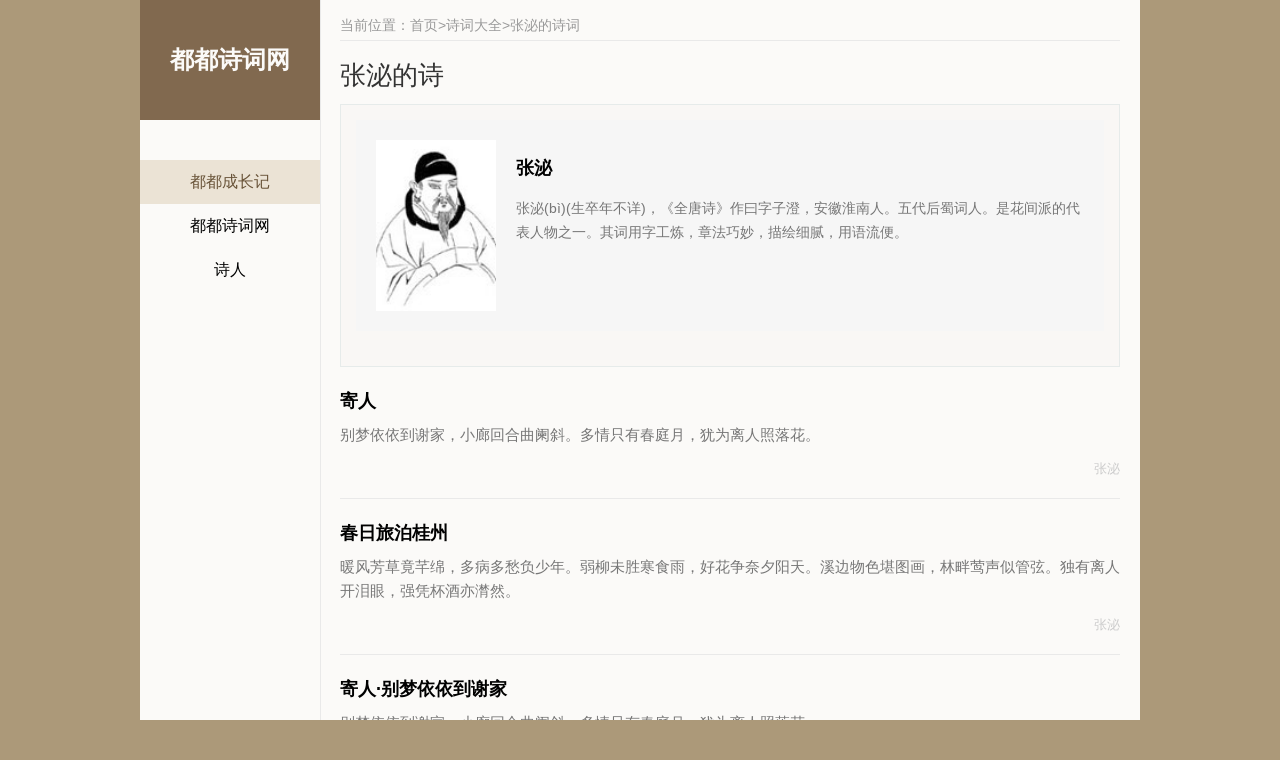

--- FILE ---
content_type: text/html; charset=utf-8
request_url: https://www.lcy2017.com/srdsc_404.html
body_size: 4715
content:
<!doctype html>
<html lang="zh-CN">
<head>
    <meta charset="utf-8">
    <title>关于张泌的诗_张泌诗词大全_唐代诗人-都都诗词网</title>
    <meta name="keywords" content="张泌,张泌的诗,张泌诗词,唐代诗人,诗人作品,古诗词" />
    <meta name="description" content="都都诗词网为您整理了唐代诗人张泌的诗词大全，包含张泌的经典诗词作品原文、翻译、赏析等内容。欢迎鉴赏这些优秀的古诗词作品。" />
    <meta name="viewport" content="width=device-width, initial-scale=1.0">
    <meta name="author" content="都都">
    <meta name="robots" content="index, follow">
    <meta name="googlebot" content="index, follow">
    <meta name="baiduspider" content="index, follow">
    <meta name="360spider" content="index, follow">
    <meta name="sogouspider" content="index, follow">
    
    <meta property="og:type" content="website">
    <meta property="og:url" content="http://localhost/srdsc_404.html">
    <meta property="og:title" content="关于张泌的诗_张泌诗词大全_唐代诗人-都都诗词网">
    <meta property="og:description" content="都都诗词网为您整理了唐代诗人张泌的诗词大全，包含张泌的经典诗词作品原文、翻译、赏析等内容。欢迎鉴赏这些优秀的古诗词作品。">
    <meta property="og:site_name" content="都都诗词网">
    <meta property="og:locale" content="zh_CN">
    <meta property="og:image" content="https://www.lcy2017.com/images/logo.jpg">
    
    <meta name="twitter:card" content="summary_large_image">
    <meta name="twitter:url" content="http://localhost/srdsc_404.html">
    <meta name="twitter:title" content="关于张泌的诗_张泌诗词大全_唐代诗人-都都诗词网">
    <meta name="twitter:description" content="都都诗词网为您整理了唐代诗人张泌的诗词大全，包含张泌的经典诗词作品原文、翻译、赏析等内容。欢迎鉴赏这些优秀的古诗词作品。">
    <meta name="twitter:image" content="https://www.lcy2017.com/images/logo.jpg">
    
    <link rel="canonical" href="http://localhost/srdsc_404.html">
    
    <link rel="icon" type="image/x-icon" href="https://www.lcy2017.com/favicon.ico">
    <link rel="shortcut icon" type="image/x-icon" href="https://www.lcy2017.com/favicon.ico">
    
    <link rel="preconnect" href="https://www.lcy2017.com">
    <link rel="dns-prefetch" href="https://www.lcy2017.com">
    
    <link href="https://www.lcy2017.com/sc/css/base.css" rel="stylesheet">
    
    <script src="https://www.lcy2017.com/sc/js/jquery-3.6.0.min.js"></script>
    <script src="https://www.lcy2017.com/sc/js/main.js"></script>
    
    <script type="application/ld+json">
    {
        "@context": "https://schema.org",
        "@type": "CollectionPage",
        "name": "关于@Html.Raw(Model.Sr.BenMing)的诗",
        "description": "都都诗词网为您整理了唐代诗人张泌的诗词大全，包含张泌的经典诗词作品原文、翻译、赏析等内容。欢迎鉴赏这些优秀的古诗词作品。",
        "url": "http://localhost/srdsc_404.html",
        "inLanguage": "zh-CN",
        "author": {
            "@type": "Person",
            "name": "张泌",
            "description": "唐代诗人"
        },
        "mainEntity": {
            "@type": "ItemList",
            "name": "张泌的诗词",
            "description": "张泌的诗词作品集合",
            "numberOfItems": 12
        },
        "breadcrumb": {
            "@type": "BreadcrumbList",
            "itemListElement": [
                {
                    "@type": "ListItem",
                    "position": 1,
                    "name": "首页",
                        "item": "https://www.lcy2017.com"
                },
                {
                    "@type": "ListItem",
                    "position": 2,
                    "name": "古诗词",
                        "item": "https://www.lcy2017.com/gsc.html"
                },
                {
                    "@type": "ListItem",
                    "position": 3,
                    "name": "诗词大全",
                        "item": "https://www.lcy2017.com/gsc.html"
                },
                {
                    "@type": "ListItem",
                    "position": 4,
                    "name": "张泌的诗词",
                    "item": "http://localhost/srdsc_404.html"
                }
            ]
        }
    }
    </script>

    
    <script type="application/ld+json">
    {
        "@context": "https://schema.org",
        "@type": "WebSite",
        "name": "都都诗词网",
        "description": "专业的古诗词学习网站，提供古诗词原文、翻译、赏析、诗人介绍等服务",
        "url": "https://www.lcy2017.com/gsc.html",
        "inLanguage": "zh-CN",
        "author": {
            "@type": "Person",
            "name": "都都",
            "description": "古诗词爱好者"
        },
        "publisher": {
            "@type": "Person",
            "name": "都都"
        },
        "potentialAction": {
            "@type": "SearchAction",
            "target": "https://www.lcy2017.com/search?q={search_term_string}",
            "query-input": "required name=search_term_string"
        }
    }
    </script>
<script>
var _hmt = _hmt || [];
(function() {
  var hm = document.createElement("script");
  hm.src = "https://hm.baidu.com/hm.js?b49d4b44ec47c7446d19b26b23c110dd";
  var s = document.getElementsByTagName("script")[0]; 
  s.parentNode.insertBefore(hm, s);
})();
</script>
</head>
<body>
    <div class="box">
        <div class="ibody">
            <header>
                <div class="logo">
                    <a href="https://www.lcy2017.com/gsc.html" rel="nofollow" target="_blank">
                        <p>都都诗词网</p>
                    </a>
                </div>
                <div class="search">
                </div>
                <nav>
                    <ul id="starlist">
                        <li><a href="https://www.lcy2017.com">都都成长记</a></li>
                        <li><a href="https://www.lcy2017.com/gsc.html">都都诗词网</a></li>
                        <li><a href="https://www.lcy2017.com/shiren_1_0.html">诗人</a></li>
                    </ul>
                    <div id="mnavh"><span class="navicon"></span></div>
                </nav>
            </header>
            <main>
                


<div class="weizhi">当前位置：<a href="https://www.lcy2017.com/gsc.html" rel="nofollow">首页</a>><a href="javaScript:void(0);">诗词大全</a>>张泌的诗词</div>
<div class="content_title">
    <div>
        <h1>张泌的诗</h1>
    </div>
</div>
<div class="fenlei_info">
    <div class="sr_base">
        <i><img src="https://www.lcy2017.com//lcy/shiren/2022/12/23/1671766282986957707.jpg" alt="张泌"></i>
        <h3>
            <a href="https://www.lcy2017.com/shirenjj_404.html" title="点击查看 张泌 的详细信息" target="_blank">张泌</a>
        </h3>
        <p>张泌(bì)(生卒年不详)，《全唐诗》作曰字子澄，安徽淮南人。五代后蜀词人。是花间派的代表人物之一。其词用字工炼，章法巧妙，描绘细腻，用语流便。<p>
    </div>
</div>
<div class="newslist">
    <ul>
                    <li>
                        <a href="https://www.lcy2017.com/scxq_4771.html" target="_blank">
                            <h2>寄人</h2>
                        </a>
                        <p>别梦依依到谢家，小廊回合曲阑斜。多情只有春庭月，犹为离人照落花。</p>
                        <div class="bloginfo">
                            <span class="b_time">张泌</span>
                        </div>
                    </li>
                    <li>
                        <a href="https://www.lcy2017.com/scxq_4864.html" target="_blank">
                            <h2>春日旅泊桂州</h2>
                        </a>
                        <p>暖风芳草竟芊绵，多病多愁负少年。弱柳未胜寒食雨，好花争奈夕阳天。溪边物色堪图画，林畔莺声似管弦。独有离人开泪眼，强凭杯酒亦潸然。</p>
                        <div class="bloginfo">
                            <span class="b_time">张泌</span>
                        </div>
                    </li>
                    <li>
                        <a href="https://www.lcy2017.com/scxq_5672.html" target="_blank">
                            <h2>寄人·别梦依依到谢家</h2>
                        </a>
                        <p>别梦依依到谢家，小廊回合曲阑斜。多情只有春庭月，犹为离人照落花。</p>
                        <div class="bloginfo">
                            <span class="b_time">张泌</span>
                                        <span class="b_class"><a href="https://www.lcy2017.com/scbq_春天.html" target="_blank">春天</a></span>
                                        <span class="b_class"><a href="https://www.lcy2017.com/scbq_离别.html" target="_blank">离别</a></span>
                                        <span class="b_class"><a href="https://www.lcy2017.com/scbq_爱情.html" target="_blank">爱情</a></span>
                                        <span class="b_class"><a href="https://www.lcy2017.com/scbq_唐诗三百首全集.html" target="_blank">唐诗三百首全集</a></span>
                                        <span class="b_class"><a href="https://www.lcy2017.com/scbq_依依.html" target="_blank">依依</a></span>
                                        <span class="b_class"><a href="https://www.lcy2017.com/scbq_回合.html" target="_blank">回合</a></span>
                                        <span class="b_class"><a href="https://www.lcy2017.com/scbq_情人节诗词.html" target="_blank">情人节诗词</a></span>
                                        <span class="b_class"><a href="https://www.lcy2017.com/scbq_中国最美古诗词.html" target="_blank">中国最美古诗词</a></span>
                        </div>
                    </li>
                    <li>
                        <a href="https://www.lcy2017.com/scxq_5682.html" target="_blank">
                            <h2>浣溪沙·翡翠屏开绣幄红</h2>
                        </a>
                        <p>翡翠屏开绣幄红，谢娥无力晓妆慵，锦帷鸳被宿香浓。微雨小庭春寂寞，燕飞莺语隔帘拢，杏花凝恨倚东风。</p>
                        <div class="bloginfo">
                            <span class="b_time">张泌</span>
                                        <span class="b_class"><a href="https://www.lcy2017.com/scbq_东风.html" target="_blank">东风</a></span>
                                        <span class="b_class"><a href="https://www.lcy2017.com/scbq_翡翠.html" target="_blank">翡翠</a></span>
                                        <span class="b_class"><a href="https://www.lcy2017.com/scbq_寂寞.html" target="_blank">寂寞</a></span>
                                        <span class="b_class"><a href="https://www.lcy2017.com/scbq_无力.html" target="_blank">无力</a></span>
                                        <span class="b_class"><a href="https://www.lcy2017.com/scbq_杏花.html" target="_blank">杏花</a></span>
                        </div>
                    </li>
                    <li>
                        <a href="https://www.lcy2017.com/scxq_5683.html" target="_blank">
                            <h2>思越人·燕双飞</h2>
                        </a>
                        <p>燕双飞，莺百啭，越波堤下长桥。斗钿花筐金匣，恰舞衣罗薄纤腰。东风淡荡慵无力，黛眉愁聚春碧。满地落花无消息，月明肠断空忆。</p>
                        <div class="bloginfo">
                            <span class="b_time">张泌</span>
                                        <span class="b_class"><a href="https://www.lcy2017.com/scbq_东风.html" target="_blank">东风</a></span>
                                        <span class="b_class"><a href="https://www.lcy2017.com/scbq_无力.html" target="_blank">无力</a></span>
                                        <span class="b_class"><a href="https://www.lcy2017.com/scbq_肠断.html" target="_blank">肠断</a></span>
                        </div>
                    </li>
                    <li>
                        <a href="https://www.lcy2017.com/scxq_5711.html" target="_blank">
                            <h2>所思·空塘水碧春雨微</h2>
                        </a>
                        <p>空塘水碧春雨微，东风散漫杨柳飞。依依南浦梦犹在，脉脉高唐云不归。江头日暮多芳草，极目伤心烟悄悄。隔江红杏一枝明，似玉佳人俯清沼。休向春台更回望，销魂自古因惆怅。银河碧海共无情，两处悠悠起风浪。</p>
                        <div class="bloginfo">
                            <span class="b_time">张泌</span>
                                        <span class="b_class"><a href="https://www.lcy2017.com/scbq_悠悠.html" target="_blank">悠悠</a></span>
                                        <span class="b_class"><a href="https://www.lcy2017.com/scbq_极目.html" target="_blank">极目</a></span>
                                        <span class="b_class"><a href="https://www.lcy2017.com/scbq_东风.html" target="_blank">东风</a></span>
                                        <span class="b_class"><a href="https://www.lcy2017.com/scbq_惆怅.html" target="_blank">惆怅</a></span>
                                        <span class="b_class"><a href="https://www.lcy2017.com/scbq_伤心.html" target="_blank">伤心</a></span>
                                        <span class="b_class"><a href="https://www.lcy2017.com/scbq_高唐.html" target="_blank">高唐</a></span>
                                        <span class="b_class"><a href="https://www.lcy2017.com/scbq_无情.html" target="_blank">无情</a></span>
                                        <span class="b_class"><a href="https://www.lcy2017.com/scbq_脉脉.html" target="_blank">脉脉</a></span>
                                        <span class="b_class"><a href="https://www.lcy2017.com/scbq_依依.html" target="_blank">依依</a></span>
                                        <span class="b_class"><a href="https://www.lcy2017.com/scbq_杨柳.html" target="_blank">杨柳</a></span>
                                        <span class="b_class"><a href="https://www.lcy2017.com/scbq_销魂.html" target="_blank">销魂</a></span>
                                        <span class="b_class"><a href="https://www.lcy2017.com/scbq_银河.html" target="_blank">银河</a></span>
                                        <span class="b_class"><a href="https://www.lcy2017.com/scbq_散漫.html" target="_blank">散漫</a></span>
                                        <span class="b_class"><a href="https://www.lcy2017.com/scbq_悄悄.html" target="_blank">悄悄</a></span>
                                        <span class="b_class"><a href="https://www.lcy2017.com/scbq_春雨.html" target="_blank">春雨</a></span>
                                        <span class="b_class"><a href="https://www.lcy2017.com/scbq_风浪.html" target="_blank">风浪</a></span>
                        </div>
                    </li>
                    <li>
                        <a href="https://www.lcy2017.com/scxq_5735.html" target="_blank">
                            <h2>浣溪沙·马上凝情忆旧游</h2>
                        </a>
                        <p>马上凝情忆旧游。照花淹竹小溪流，钿筝罗幕玉搔头。早是出门长带月，可堪分袂又经秋。晚风斜日不胜愁。</p>
                        <div class="bloginfo">
                            <span class="b_time">张泌</span>
                                        <span class="b_class"><a href="https://www.lcy2017.com/scbq_分袂.html" target="_blank">分袂</a></span>
                                        <span class="b_class"><a href="https://www.lcy2017.com/scbq_出门.html" target="_blank">出门</a></span>
                                        <span class="b_class"><a href="https://www.lcy2017.com/scbq_溪流.html" target="_blank">溪流</a></span>
                                        <span class="b_class"><a href="https://www.lcy2017.com/scbq_玉搔头.html" target="_blank">玉搔头</a></span>
                        </div>
                    </li>
                    <li>
                        <a href="https://www.lcy2017.com/scxq_5755.html" target="_blank">
                            <h2>晚次湘源县</h2>
                        </a>
                        <p>烟郭遥闻向晚鸡，水准舟静浪声齐。高林带雨杨梅熟，曲岸笼云谢豹啼。二女庙荒汀树老，九疑山碧楚天低。湘南自古多离怨，莫动哀吟易惨凄。</p>
                        <div class="bloginfo">
                            <span class="b_time">张泌</span>
                                        <span class="b_class"><a href="https://www.lcy2017.com/scbq_杨梅.html" target="_blank">杨梅</a></span>
                                        <span class="b_class"><a href="https://www.lcy2017.com/scbq_林带.html" target="_blank">林带</a></span>
                                        <span class="b_class"><a href="https://www.lcy2017.com/scbq_水准.html" target="_blank">水准</a></span>
                        </div>
                    </li>
                    <li>
                        <a href="https://www.lcy2017.com/scxq_5756.html" target="_blank">
                            <h2>浣溪沙·晚逐香车入凤城</h2>
                        </a>
                        <p>晚逐香车入凤城，东风斜揭绣帘轻，慢回娇眼笑盈盈。消息未通何计是，便须佯醉且随行，依稀闻道太狂生。</p>
                        <div class="bloginfo">
                            <span class="b_time">张泌</span>
                                        <span class="b_class"><a href="https://www.lcy2017.com/scbq_依稀.html" target="_blank">依稀</a></span>
                                        <span class="b_class"><a href="https://www.lcy2017.com/scbq_东风.html" target="_blank">东风</a></span>
                                        <span class="b_class"><a href="https://www.lcy2017.com/scbq_凤城.html" target="_blank">凤城</a></span>
                        </div>
                    </li>
                    <li>
                        <a href="https://www.lcy2017.com/scxq_5776.html" target="_blank">
                            <h2>碧户·碧户扃鱼锁</h2>
                        </a>
                        <p>碧户扃鱼锁，兰窗掩镜台。落花疑怅望，归燕自裴回。咏絮知难敌，伤春不易裁。恨从芳草起，愁为晚风来。衣惹湘云薄，眉分楚岫开。香浓眠旧枕，梦好醉春杯。小障明金凤，幽屏点翠苔。宝筝横塞雁，怨笛落江梅。卓氏仍多酒，相如正富才。莫教琴上意，翻作鹤声哀。</p>
                        <div class="bloginfo">
                            <span class="b_time">张泌</span>
                                        <span class="b_class"><a href="https://www.lcy2017.com/scbq_镜台.html" target="_blank">镜台</a></span>
                        </div>
                    </li>
                    <li>
                        <a href="https://www.lcy2017.com/scxq_5847.html" target="_blank">
                            <h2>酒泉子·春雨打窗</h2>
                        </a>
                        <p>春雨打窗，惊梦觉来天气晓。画堂深，红焰小，背兰釭。酒香喷鼻懒开缸，惆怅更无人共醉。旧巢中，新燕子，语双双。</p>
                        <div class="bloginfo">
                            <span class="b_time">张泌</span>
                                        <span class="b_class"><a href="https://www.lcy2017.com/scbq_惆怅.html" target="_blank">惆怅</a></span>
                                        <span class="b_class"><a href="https://www.lcy2017.com/scbq_天气.html" target="_blank">天气</a></span>
                                        <span class="b_class"><a href="https://www.lcy2017.com/scbq_燕子.html" target="_blank">燕子</a></span>
                                        <span class="b_class"><a href="https://www.lcy2017.com/scbq_酒泉.html" target="_blank">酒泉</a></span>
                                        <span class="b_class"><a href="https://www.lcy2017.com/scbq_春雨.html" target="_blank">春雨</a></span>
                        </div>
                    </li>
                    <li>
                        <a href="https://www.lcy2017.com/scxq_5848.html" target="_blank">
                            <h2>摊破浣溪沙·一霎灯前醉不醒</h2>
                        </a>
                        <p>一霎灯前醉不醒，恨如春梦畏分明。淡月淡云窗外雨，一声声。人道情多情转薄，而今真个不多情。又听鹧鸪啼遍了，短长亭。</p>
                        <div class="bloginfo">
                            <span class="b_time">张泌</span>
                                        <span class="b_class"><a href="https://www.lcy2017.com/scbq_分明.html" target="_blank">分明</a></span>
                                        <span class="b_class"><a href="https://www.lcy2017.com/scbq_道情.html" target="_blank">道情</a></span>
                                        <span class="b_class"><a href="https://www.lcy2017.com/scbq_鹧鸪.html" target="_blank">鹧鸪</a></span>
                                        <span class="b_class"><a href="https://www.lcy2017.com/scbq_春梦.html" target="_blank">春梦</a></span>
                                        <span class="b_class"><a href="https://www.lcy2017.com/scbq_真个.html" target="_blank">真个</a></span>
                                        <span class="b_class"><a href="https://www.lcy2017.com/scbq_唯美.html" target="_blank">唯美</a></span>
                                        <span class="b_class"><a href="https://www.lcy2017.com/scbq_淡月.html" target="_blank">淡月</a></span>
                        </div>
                    </li>
    </ul>
</div>
<div class="clear"></div>

            </main>
        </div>
    </div>
</body>
</html>

--- FILE ---
content_type: text/css
request_url: https://www.lcy2017.com/sc/css/base.css
body_size: 3850
content:
@charset "utf-8";
/* CSS Document design by ip3q.com */
* { margin: 0; padding: 0; }
body { font: 15px "Microsoft YaHei", Arial, Helvetica, sans-serif; background: #ac9979; color: #333; }
img { border: 0; display: block }
ul, li { list-style: none; }
a { text-decoration: none; color: #000; }
a:hover { text-decoration: none; color: #b1987a; }
.clear { clear: both; width: 100%; overflow: hidden; }
.box { width: 1300px; margin: auto; position: relative }
.ibody { background: rgba(255,255,255,.95); margin: auto; width: 1000px; position: absolute; left: 150px; top: 0; }
.ibody:before { content: ""; width: 1px; height: 100%; background: #e9e9e9; position: absolute; left: 180px; }
header { width: 180px; float: left; }
.logo { background: #81694f; text-align: center; height: 120px; line-height: 120px; font-weight: bold; font-size: 24px; }
.logo a { color: #fbfaf8; display: block; outline: none; }
nav li { line-height: 44px; text-align: center; font-size: 16px; }
nav li a { display: block }
nav li:hover, a#selected { color: #695439; background: #ebe3d5; }
main { float: right; width: 780px; margin-right: 20px; position: relative; }
/*search*/
.search { width: 90%; margin: 20px auto; overflow: hidden; }
.search input { border: #ccc 1px solid; width: 99%; margin: auto; line-height: 30px; border-radius: 3px; font-size: 12px; text-indent: 2em; background: url(/images/search.png) no-repeat left 5px center; background-size: 16px; outline: none; }
/*banner*/
.banner { width: 540px; height: 280px; margin-top: 20px; float: left; overflow: hidden; border-radius: 4px; }
.banner img { transition: .5s }
.banner img:hover { transform: scale(1.02) }
/*headline*/
.headline { width: 226px; height: 280px; float: right; overflow: hidden; margin-top: 20px; }
.headline ul { overflow: hidden; }
.headline ul li { width: 100%; overflow: hidden; height: 132px; position: relative; border-radius: 4px; }
.headline ul li:first-child { margin-bottom: 14px; }
.headline ul li p { position: absolute; width: 100%; height: 38px; line-height: 38px; background: rgba(0,0,0,.35); bottom: 0; margin: 0; color: #fff; text-shadow: 1px 1px 1px #000; text-indent: 1em; overflow: hidden; text-overflow: ellipsis; white-space: nowrap; }
.headline ul li:hover p { background: rgba(0,0,0,.5); }
.headline ul li i img { width: 100%; min-height: 100%; transition: .5s }
.headline ul li:hover img { transform: scale(1.1) }
/*newsbox*/
.newsbox { display: flex; flex-wrap: wrap; justify-content: space-between; margin-top: 20px }
.news { float: left; width: 43%; margin: 0 0 20px 0; border: #e9e9e9 1px solid; padding: 10px 20px 20px; }
.news li span { font-size: 14px; color: #999; float: right; }
.news li { line-height: 26px; text-overflow: ellipsis; white-space: nowrap; overflow: hidden; }
.news h2 { margin-bottom: 15px; font-size: 18px; }
.news h2 a { color: #ac9979; }
/*footer*/
footer { text-align: center; padding: 20px 0; border-top: 1px solid #f0f0f0; font-size: 14px; color: #999; margin-top: 20px; }
footer a { color: #999 }
footer a:hover { color: #000 }
/*weizhi*/.weizhi { border-bottom: 1px solid #e9e9e9; font-size: 14px; line-height: 30px; font-weight: normal; margin: 10px 0 0; color: #999; }
.weizhi a { color: #999 }
/*sr_nav*/
.sr_nav { margin: 20px 0; padding: 20px; background: #ebe3d5; ; overflow: hidden; }
.sr_nav li { display: inline-block; float: left; color: #b1987a; padding:5px; }
.sr_nav li a { display: block; }
.sr_nav ul { display: flex; flex-wrap: wrap; justify-content: space-between; }
a#pagecurrent, .sr_nav li a:hover { color: #b1987a; }
/*fenlei_info*/
.fenlei_info { color: #666; line-height: 26px; padding: 15px; border: #e6ebea 1px solid; background: #f9f7f5; font-size: 14px; }
/*sr_list*/
.sr_list h4 { margin: 20px 0 0 20px; }
.sr_list ul { overflow: hidden; padding: 20px; }
.sr_list ul li { width: 33.333%; float: left; color: #999; font-size: 14px; position: relative; line-height: 30px; overflow: hidden; white-space: nowrap; text-overflow: ellipsis; text-indent: 1em; }
.sr_list ul li a { font-size: 15px; }
.sr_list ul li a:hover { text-decoration: underline; }
.sr_list ul li:after { position: absolute; content: ""; width: 3px; height: 3px; background: #c5c5c5; left: 0; top: 14px; }
/*pic_list*/
.pic_list h2 { margin-bottom: 10px; margin-left: 10px; font-size: 16px; line-height: 30px; }
.pic_list ul { padding: 0; overflow: hidden; }
.pic_list li:after { display: none }
.pic_list li { width: 50%; height: 140px; overflow: hidden; white-space: inherit; text-overflow: ellipsis; text-indent: inherit; float: left; margin: 10px 0; }
.pic_list li h3 { padding-top: 5px; margin: 0 0 10px 0; font-size: 17px; }
.pic_list li i { float: left; display: block; width: 24%; height: 120px; overflow: hidden; margin-right: 10px; }
.pic_list li img { width: 100%; transition: .5s }
.pic_list li:hover img { transform: scale(1.1); }
.pic_list li section { margin: 10px; overflow: hidden; }
.pic_list li p { line-height: 24px; word-break: break-all; overflow: hidden; text-overflow: ellipsis; -webkit-box-orient: vertical; display: -webkit-box; -webkit-line-clamp: 3; color: #999; font-size: 14px; }
/*pagelist*/
.pagelist { text-align: center; color: #666; clear: both; font-size: 14px; }
.pagelist a { color: #5c626c; margin: 5px; padding: 5px 10px; background: #f4f4f5; display: inline-block; }
.pagelist a:hover, .pagelist > b { color: #FFF; background: #b1987a; text-decoration: none; }
.pagelist > b { padding: 5px 10px; margin: 5px; }
.pagelist a.page_all { display: none; }
/*content*/
.content_title { padding: 20px 0 0 0; position: relative; }
.content i { float: left; display: block; width: 110px; margin: 10px 20px 0 0; }
.content i img { margin-bottom: 0; }
.sp a { color: #b1987a; }
.content_title:after { width: 5px; position: absolute; top: 5px; left: 0 }
.content_title h1 { font-size: 26px; line-height: 28px; padding-bottom: 15px; font-weight: normal; }
.content_title p { font-size: 13px; font-weight: normal; color: #999999; }
.content_title p span { margin-right: 5px }
.content { font-size: 16px; line-height: 1.8; word-break: break-all; color: #333; overflow: hidden; }
.content p { margin: 20px 0; }
.content ul, .content ol { margin: 20px 0 20px 35px; }
.content ul li, .content ol li { margin-top: 3px; line-height: 30px; }
.content.content ul li { list-style-type: disc; }
.content ol li { list-style-type: decimal; }
.content h2, .content h3, .content h4, .content h5, .content h6 { position: relative; margin: 20px 0; line-height: 1.2; }
.content h2 { font-size: 22px; }
.content h3 { font-size: 20px; }
.content h4 { font-size: 18px; }
.content h5 { font-size: 17px; }
.content h6 { font-size: 16px; }
.content hr { width: 100%; height: 1px; border: 0; border-top: 1px #dedddd solid; margin: 30px 0; }
.content img { max-width: 100% !important; width: auto !important; height: auto !important; margin: 10px auto; }
.content video { height: auto !important; display: block; margin: auto; max-width: 100% !important; }
.content table { max-width: 100%; border-width: 1px; border-color: #666; border-collapse: collapse; font-size: 15px; line-height: 26px; }
.content table th { border-width: 1px; padding: 4px 8px; border-style: solid; border-color: #666; background-color: #dedede; }
.content table td { border-width: 1px; padding: 4px 8px; border-style: solid; border-color: #666; background-color: #ffffff; }
.content span.marker { background: yellow; }
/*yiwen*/
.biao{width: 36px; height: 36px; float:left; position: fixed;right: 30px;}
.bth-qw {width: 36px; height: 36px; border: #aaadac 1px solid; line-height: 36px;  background-color:white;color: #aaadac; text-align: center; cursor: pointer; border-radius: 100%; }
#quanwen p { color: #81694f; line-height: 33px; letter-spacing: .1em; }
.bth-qw.on { background: #aaadac; color: #fff; }

#yiwen { display: none; }
.bth-yw {   width: 36px; height: 36px; border: #aaadac 1px solid; line-height: 36px; background-color:white; color: #aaadac; text-align: center; cursor: pointer; border-radius: 100%;}
.bth-yw.on { background: #aaadac; color: #fff; }

#zhujie { display: none; }
.bth-zj {   width: 36px; height: 36px; border: #aaadac 1px solid; line-height: 36px; background-color:white; color: #aaadac; text-align: center; cursor: pointer; border-radius: 100%;}
.bth-zj.on { background: #aaadac; color: #fff; }



#shangxi { display: none; }
.bth-sx { width: 36px; height: 36px; border: #aaadac 1px solid; line-height: 36px; background-color:white; color: #aaadac; text-align: center; cursor: pointer; border-radius: 100%;}
.bth-sx.on { background: #aaadac; color: #fff; }

#beijing { display: none; }
.bth-bj {  width: 36px; height: 36px; border: #aaadac 1px solid; line-height: 36px;  background-color:white;color: #aaadac; text-align: center; cursor: pointer; border-radius: 100%;}
.bth-bj.on { background: #aaadac; color: #fff; }
/*sr_base*/
.sr_base { background: #f6f6f6; padding: 20px; overflow: hidden; margin-bottom: 20px }
.sr_base i { float: left; width: 120px; margin-right: 20px; }
.sr_base i img { width: 100%; }
.sr_base h3 { font-size: 18px; padding: 15px 0; }
.sr_base p { color: #767676; line-height: 24px; word-break: break-all; overflow: hidden; text-overflow: ellipsis; -webkit-box-orient: vertical; display: -webkit-box; -webkit-line-clamp: 2; margin-bottom: 13px; }
/*h_title*/
.h_title { overflow: hidden; border-bottom: #efefef 1px solid; margin: 20px 0; }
.h_title p { color: #999; font-size: 16px; margin-right: 30px; position: relative; cursor: pointer; display: inline-block; line-height: 50px; }
.h_title p:after { content: ""; width: 100%; height: 2px; position: absolute; bottom: 0; left: 0; background: #695439; }
/*newslist*/
.newslist ul { margin: 10px auto }
.newslist ul li { border-bottom: 1px solid #e9e9e9; overflow: hidden; padding: 10px 0 20px 0; margin-bottom: 10px; }
.newslist ul li:last-child { border: none }
.newslist p { color: #777; line-height: 24px; word-break: break-all; overflow: hidden; text-overflow: ellipsis; -webkit-box-orient: vertical; display: -webkit-box; -webkit-line-clamp: 2; margin-bottom: 13px; }
.newslist h2 { overflow: hidden; white-space: nowrap; text-overflow: ellipsis; margin: 0px 0 8px; line-height: 28px; font-size: 18px; }
.b_time { float: right; color: #cbcbcb; font-size: 13px; }
.b_class a { color: #8c6a42; border-radius: 4px; font-size: 14px; }
@media (max-width: 1300px) {
    .box{width:1100px;}
    .ibody{left:50px;}
}

@media (max-width: 1200px) {
    .box{width:1000px;}
    .ibody{left:0px;}
.biao{right: 4px;}
}

@media (max-width: 1000px) {
.box { width: 100% }
    .ibody{width:908px; left:5px;}
main{width:700px;}
    .banner{width:460px;min-height: 280px; }
.swiper-slide img { width: 100%; min-height: 280px }
}
 @media (max-width: 768px) {
body { background: none; }
.box { width: 100% }
.ibody { width: 100%; position: inherit; overflow: hidden; left: inherit; }
header { width: 100%; box-shadow: 0 0 5px #999; z-index: 9; background: #ebe5de !important }
.logo { line-height: 40px; height: 40px; font-weight: normal; text-align: left; padding-left: 10px;background: url(../images/mlogo.png) no-repeat #1d273d 10px;  }
#pclogo{display:none;}
main { width: auto; margin: 0; float: none; padding: 10px 10px 0; overflow: hidden; margin: 30px 0 0 0; }
.ibody:before { display: none; }
.page_down { display: none !important; }
.page_up { display: none !important; }
.btn { display: none; }
/*mnav*/
#mnavh { width: 40px; height: 40px; text-align: center; right: 0; top: 0; position: absolute; }
.navicon { display: block; position: relative; width: 27px; height: 2px; background-color: #fff; margin-top: 20px; margin-left: 0px; float: left; }
.navicon:before, .navicon:after { content: ''; display: block; width: 27px; height: 2px; position: absolute; background: #fff; transition-property: margin, transform, -webkit-transform; transition-duration: 300ms; }
.navicon:before { margin-top: -8px; }
.navicon:after { margin-top: 8px; }
.open .navicon { background: none }
.open .navicon:before { margin-top: 0; -webkit-transform: rotate(45deg); transform: rotate(45deg); }
.open .navicon:after { margin-top: 0; -webkit-transform: rotate(-45deg); transform: rotate(-45deg); }
.open .navicon:before, .open .navicon:after { content: ''; display: block; width: 28px; height: 2px; position: absolute; background: #fff; }
#starlist { display: none; }
nav li { width: 33.333%; float: left; font-size: 14px; line-height: 36px; }
nav { overflow: hidden; }
nav li a { border-radius: 4px; border: #a1896e 1px solid; margin: 5px; background: #a88f6f; color: #fffdfc; }
ul#starlist { padding: 0 10px 20px 10px; overflow: hidden; background: #ebe5de; }
nav li:hover a, a#selected { color: #fbfaf8; background: #81694f; }
.search { margin: 15px auto; }
.search input { background: url(/images/search.png) no-repeat left 5px center #fff; background-size: 16px; }
.banner { width: 100%-256px; height: auto }
.swiper-slide img { width: 100%; min-height: 280px }
}
 @media (max-width: 640px) {
.banner { width: 100%; height: auto }
.swiper-slide img { min-height: auto }
.headline { width: 100%; height: auto; }
.headline ul li { width: 49%; float: left; height: 120px; margin-bottom: 0 !important; }
.headline ul li:nth-child(2) { float: right }
.headline ul li p { font-size: 12px; line-height: 30px; height: 30px; }
.news { width: 100% }
footer { font-size: 12px; padding: 20px; line-height: 24px; }
.sr_nav ul { display: flow-root; }
.sr_nav { padding: 10px; }
.sr_nav li { margin: 10px; }
.fenlei_info { display: none }
.sr_list ul li { width: 50%; font-size: 12px; }
.sr_list ul { padding: 10px }
.pic_list li { width: 100%; }
.sr_base i { width: 50px; margin-right: 10px; }
.sr_base { padding: 10px; }
.sr_base h3 { font-size: 15px; padding: 5px 0; }
.sr_base p { font-size: 12px; line-height: 20px; margin-bottom: 10px; }
.newslist ul li span a { background: none !important; color: #999; }
.newslist ul li h2 { white-space: normal; margin: 0; font-weight: normal; font-size: 16px; line-height: 22px; word-break: break-all; overflow: hidden; text-overflow: ellipsis; -webkit-box-orient: vertical; display: -webkit-box; -webkit-line-clamp: 2; margin-bottom: 13px; }
.newslist ul li em { height: 80px; margin-bottom: 10px; }
.newslist ul li { padding: 5px 0; }
.newslist li i { width: 31%; height: 80px; float: right; margin-left: 20px; margin-right: 0; }
.newslist p { display: none }
.pagelist { margin: 10px auto; }
.b_time { font-size: 12px; line-height: 20px; }
.content_title h1 { font-size: 22px; }

.shiren{}
.shiren_name{margin-bottom:0px;}
.shiren_chaodai{font-size: 14px;color: #8A8A8D;height: 15px;margin:0px !important;}


.biao{right: 5px;}
}

--- FILE ---
content_type: text/javascript
request_url: https://www.lcy2017.com/sc/js/main.js
body_size: 316
content:
// JavaScript Document

$(document).ready(function () {	

 //nav 		
    var obj=null;
    var As=document.getElementById('starlist').getElementsByTagName('a');
    obj = As[0];
    for(i=1;i<As.length;i++){if(window.location.href.indexOf(As[i].href)>=0)
    obj=As[i];}
    obj.id='selected';


	$("#mnavh").click(function(){
    $("#starlist").toggle();
	$("#mnavh").toggleClass("open");
	});

  
	
});

	